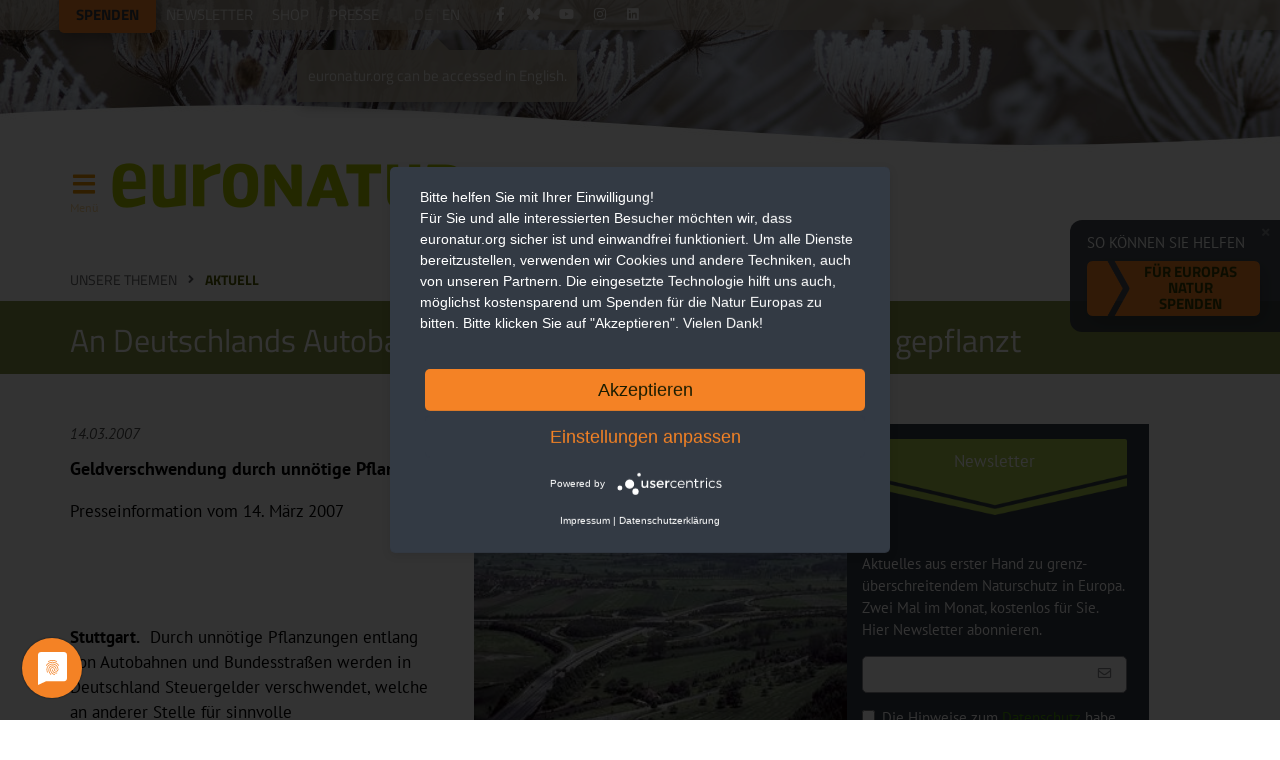

--- FILE ---
content_type: text/html; charset=utf-8
request_url: https://www.euronatur.org/unsere-themen/aktuell/an-deutschlands-autobahnen-und-bundesstrassen-wird-zuviel-gepflanzt
body_size: 11958
content:
<!DOCTYPE html>
<html xmlns="http://www.w3.org/1999/xhtml" lang="de">
<head>

<meta charset="utf-8">
<!-- 
	This website is powered by TYPO3 - inspiring people to share!
	TYPO3 is a free open source Content Management Framework initially created by Kasper Skaarhoj and licensed under GNU/GPL.
	TYPO3 is copyright 1998-2026 of Kasper Skaarhoj. Extensions are copyright of their respective owners.
	Information and contribution at https://typo3.org/
-->



<title>Geldverschwendung durch unnötige Pflanzungen - EuroNatur</title>
<meta http-equiv="x-ua-compatible" content="IE=edge">
<meta name="generator" content="TYPO3 CMS">
<meta name="description" content="An Deutschlands Autobahnen und Bundesstraßen wird zuviel gepflanzt - Warum es für den Umweltschutz besser wäre sparsamer zu pflanzen erfahren Sie hier.">
<meta name="viewport" content="width=device-width, initial-scale=1, minimum-scale=1">
<meta name="robots" content="index,follow">
<meta property="og:title" content="Geldverschwendung durch unnötige Pflanzungen">
<meta property="og:type" content="article">
<meta property="og:url" content="https://www.euronatur.org/unsere-themen/aktuell/an-deutschlands-autobahnen-und-bundesstrassen-wird-zuviel-gepflanzt">
<meta property="og:image" content="https://www.euronatur.org/fileadmin/images/Landschaften_und_Projektgebiete/82-24f-16_autobahnkreuz_435.jpg">
<meta property="og:image:width" content="435">
<meta property="og:image:height" content="290">
<meta property="og:image:alt" content="Autobahnkreuz von oben">
<meta property="og:image:secure_url" content="https://www.euronatur.org/fileadmin/images/Landschaften_und_Projektgebiete/82-24f-16_autobahnkreuz_435.jpg">
<meta property="og:description" content="An Deutschlands Autobahnen und Bundesstraßen wird zuviel gepflanzt - Warum es für den Umweltschutz besser wäre sparsamer zu pflanzen erfahren Sie hier.">
<meta property="og:site_name" content="EuroNatur">
<meta property="og:locale" content="de_DE">
<meta property="og:locale:alternate" content="en_GB">
<meta name="twitter:site" content="@EuroNaturORG">
<meta name="twitter:creator" content="@EuroNaturORG">
<meta name="twitter:title" content="Geldverschwendung durch unnötige Pflanzungen">
<meta name="twitter:description" content="An Deutschlands Autobahnen und Bundesstraßen wird zuviel gepflanzt - Warum es für den Umweltschutz besser wäre sparsamer zu pflanzen erfahren Sie hier.">
<meta name="twitter:image" content="https://www.euronatur.org/fileadmin/images/Landschaften_und_Projektgebiete/82-24f-16_autobahnkreuz_435.jpg">
<meta name="twitter:image:alt" content="Autobahnkreuz von oben">
<meta name="twitter:card" content="summary_large_image">
<meta name="language" content="de">
<meta name="designer" content="Ole Trenner &amp;lt;ole.trenner@3dbits.de&amp;gt;">
<meta name="publisher" content="EuroNatur">
<meta name="copyright" content="(c) 1999-2026, EuroNatur">


<link rel="stylesheet" href="/typo3temp/assets/compressed/merged-126409ee292e432daa36150f6ce3c3b7-0e6bcfb3f431c59a029b13a901f5cd07.css.gz?1765555203" media="all">






<link rel="shortcut icon" href="/favicon@2x.png?v=3" type="image/x-icon"><link rel="mask-icon" href="/safari-pinned-tab.svg" color="#5bbad5"><link rel="apple-touch-icon" sizes="180x180" href="/apple-touch-icon.png"><link rel="icon" type="image/png" sizes="16x16" href="/favicon-16x16.png"><link rel="icon" type="image/png" sizes="32x32" href="/favicon-32x32.png"><link rel="manifest" href="/site.webmanifest"><meta name="msapplication-TileColor" content="#da532c"><meta name="theme-color" content="#ffffff"><link href="https://energiewende.social/@euronatur" rel="me">
    <link rel="preconnect" href="https://app.usercentrics.eu">
    <link rel="preload" href="https://app.usercentrics.eu/latest/main.js" as="script">
    <link title="Alle Nachrichten" rel="alternate" type="application/rss+xml" href="https://www.euronatur.org/rss-feeds/alle-nachrichten/rss.xml">
    <link title="Pressemitteilungen" rel="alternate" type="application/rss+xml" href="https://www.euronatur.org/rss-feeds/pressemitteilungen/rss.xml">
    <link title="Bär, Wolf, Luchs" rel="alternate" type="application/rss+xml" href="https://www.euronatur.org/rss-feeds/baer-wolf-luchs/rss.xml">
    <link title="Bär" rel="alternate" type="application/rss+xml" href="https://www.euronatur.org/rss-feeds/baer/rss.xml">
    <link title="Wolf" rel="alternate" type="application/rss+xml" href="https://www.euronatur.org/rss-feeds/wolf/rss.xml">
    <link title="Luchs" rel="alternate" type="application/rss+xml" href="https://www.euronatur.org/rss-feeds/luchs/rss.xml">
    <link title="Storch" rel="alternate" type="application/rss+xml" href="https://www.euronatur.org/rss-feeds/storch/rss.xml">
    <link title="Flussschutz in Europa" rel="alternate" type="application/rss+xml" href="https://www.euronatur.org/rss-feeds/flussschutz-in-europa/rss.xml">
    <link title="Urwälder in Europa" rel="alternate" type="application/rss+xml" href="https://www.euronatur.org/rss-feeds/urwaelder-in-europa/rss.xml">
</head>
<body data-resources-public="/_assets/1725e29474044dd4259bc45d0dc1f2ea/">
<header>
    <div class='fixed'>
        <div class='container'>
            <nav class='top'>
                

    <ul class='auxnav'><li><a class="highlight" href="/spenden-und-helfen/fuer-europas-natur-spenden?donation_custom_field_7252=Header-Button">Spenden</a></li><li><a href="/ueber-euronatur/publikationen-und-veranstaltungen/newsletter">Newsletter</a></li><li><a href="/ueber-euronatur/organisation/euronatur-shop">Shop</a></li><li><a href="/ueber-euronatur/presse">Presse</a><ul><li><a href="/ueber-euronatur/presse/pressemitteilungen">Pressemitteilungen</a></li><li><a href="/ueber-euronatur/presse/presseabo">Presseabo</a></li><li><a href="/ueber-euronatur/presse/pressespiegel">Pressespiegel</a></li><li><a href="/ueber-euronatur/presse/freianzeigen">Freianzeigen</a></li><li><a href="/ueber-euronatur/presse/rss-feeds">RSS</a></li></ul></li></ul>


                

    <ul class="langswitch"><li class='announcement langnotification'><script type='text/json'>
                  {"labels": {"de": "euronatur.org ist auch auf Deutsch verfügbar.", "en": "euronatur.org can be accessed in English."}}
                </script></li><li class="active"><a href="/unsere-themen/aktuell/an-deutschlands-autobahnen-und-bundesstrassen-wird-zuviel-gepflanzt">DE</a></li><li><a href="/en/what-we-do/news">EN</a></li></ul>




                
<ul class='socialnav'>
    <li>
        <a class='fbook' href='https://www.facebook.com/euronatur' target="_blank"></a>
    </li>
    <li>
        <a class='blsky' href='https://bsky.app/profile/euronatur.bsky.social' target="_blank"></a>
    </li>
    <li>
        <a class='ytbe' href='https://www.youtube.com/user/EuroNatur' target="_blank"></a>
    </li>
    <li>
        <a class='instrm' href='https://www.instagram.com/euronatur/' target="_blank"></a>
    </li>
    <li>
        <a class="lnkdn" href="https://de.linkedin.com/company/euronatur" target="_blank"></a>
    </li>
</ul>

                
                    <form action='/suche' class='pagesearch active' method='GET'>
                        <input name="q" placeholder='Suchen ...' type='text'>
                    </form>
                
            </nav>
        </div>
    </div>
    <div class='scrolling'>
        <div class='container'>
            <div class='scrolltop'></div>
            <div class="logo">
                <a href="/">
                    <img alt="Logo EuroNatur Stiftung" width="360" height="100" class="small" src="/_assets/1725e29474044dd4259bc45d0dc1f2ea/Images/logo_small.png">
                    <img alt="Logo EuroNatur Stiftung" width="600" height="100" class="medium" src="/_assets/1725e29474044dd4259bc45d0dc1f2ea/Images/logo_medium.png">
                    <img alt="Logo EuroNatur Stiftung" width="970" height="100" class="large" src="/_assets/1725e29474044dd4259bc45d0dc1f2ea/Images/logo_large.png">
                </a>
            </div>
            <input class="mobilenavtoggle" type="checkbox" id="mobilenavtoggle">
            <label class="mobilenavtoggle" for="mobilenavtoggle">Menü</label>
            <nav class='main'>
                <label class="auxmobilenavtoggle" for="mobilenavtoggle"><span class="labeltext">Menü schließen </span><i class="euronaturfont-close dim"></i></label>
                
                    <form action='/suche' class='pagesearch active' method='GET'>
                        <input name="q" placeholder='Suchen ...' type='text'>
                    </form>
                
                

    <ul class="mainnav"><li><a href="/unsere-themen">Unsere Themen</a><ul><li><a href="/unsere-themen/urwaelder-in-europa"><div class="thumbnail" style="background-image: url(/fileadmin/_processed_/8/4/csm_Baum_mit_Wurzeln-Matthias_Schickhofer_fa37af5d7d.jpg)"></div><div class="label">
                                            Urwälder in Europa
                                            
                                                <div class="toggle"></div></div></a><ul><li><a href="/unsere-themen/urwaelder-in-europa/waelder-aktuell">Wälder aktuell</a></li><li><a href="/unsere-themen/urwaelder-in-europa/unsere-urwaldprojekte">Unsere Urwaldprojekte</a></li><li><a href="/unsere-themen/urwaelder-in-europa/fuer-urwaelder-in-europa-spenden">Für Urwälder in Europa spenden</a></li></ul></li><li><a href="/unsere-themen/flussschutz-in-europa"><div class="thumbnail" style="background-image: url(/fileadmin/_processed_/c/c/csm_Fluss_Valbona_Albanien-Goran_Safarekjpg_f692aadf8a.jpg)"></div><div class="label">
                                            Flussschutz in Europa
                                            
                                                <div class="toggle"></div></div></a><ul><li><a href="/unsere-themen/flussschutz-in-europa/fluesse-aktuell">Flüsse aktuell</a></li><li><a href="/unsere-themen/flussschutz-in-europa/unsere-flussprojekte">Unsere Flussprojekte</a></li><li><a href="/unsere-themen/flussschutz-in-europa/fuer-fluesse-in-europa-spenden">Für Flüsse in Europa spenden</a></li></ul></li><li><a href="/unsere-themen/vogelschutz-in-europa"><div class="thumbnail" style="background-image: url(/fileadmin/_processed_/1/8/csm_Storch_fliegend-Martin_Schneider-Jacoby_7a2e4a62cc.jpg)"></div><div class="label">
                                            Vogelschutz in Europa
                                            
                                                <div class="toggle"></div></div></a><ul><li><a href="/unsere-themen/vogelschutz-in-europa/vogelschutz-aktuell">Vogelschutz aktuell</a></li><li><a href="/unsere-themen/vogelschutz-in-europa/unsere-zugvogelprojekte">Unsere Zugvogelprojekte</a></li><li><a href="/unsere-themen/vogelschutz-in-europa/steckbrief-weissstorch-ciconia-ciconia">Steckbrief Weißstorch (Ciconia ciconia)</a></li><li><a href="/unsere-themen/vogelschutz-in-europa/zugvogel-patenschaft">Zugvogel-Patenschaft</a></li><li><a href="/unsere-themen/vogelschutz-in-europa/fuer-zugvoegel-in-europa-spenden">Für Zugvögel in Europa spenden</a></li></ul></li><li><a href="/unsere-themen/baer-wolf-luchs"><div class="thumbnail" style="background-image: url(/fileadmin/_processed_/8/2/csm_Baer_Wolf_Luchs-Menuebild-Willinger-Wermter-Flachsjpg_7d1f12bf21.jpg)"></div><div class="label">
                                            Bär, Wolf, Luchs
                                            
                                                <div class="toggle"></div></div></a><ul><li><a href="/unsere-themen/baer-wolf-luchs/aktuell">Bär, Wolf, Luchs aktuell</a></li><li><a href="/unsere-themen/baer-wolf-luchs/baeren-in-europa">Bären in Europa</a></li><li><a href="/unsere-themen/baer-wolf-luchs/woelfe-in-europa">Wölfe in Europa</a></li><li><a href="/unsere-themen/baer-wolf-luchs/luchse-in-europa">Luchse in Europa</a></li></ul></li><li><a href="/unsere-themen/gruenes-band-europa"><div class="thumbnail" style="background-image: url(/fileadmin/_processed_/9/8/csm_Shar_Planina_Bogovinsko_Gletschersee_Gruenes_Band_Balkan-Ljubomir_Stefanov-MES_d791d80206.jpg)"></div><div class="label">
                                            Grünes Band Europa
                                            
                                                <div class="toggle"></div></div></a><ul><li><a href="/unsere-themen/gruenes-band-europa/unsere-projekte-am-gruenen-band-europa">Unsere Projekte am „Grünen Band Europa“</a></li><li><a href="/unsere-themen/gruenes-band-europa/fuer-das-gruene-band-europa-spenden">Für das Grüne Band Europa spenden</a></li></ul></li><li><a href="/unsere-themen/naturschutzpolitik-in-europa"><div class="thumbnail" style="background-image: url(/fileadmin/_processed_/3/3/csm_Expertendiskussion_Europa_Parlament-Matthias_Schickhofer_e640549a1d.jpg)"></div><div class="label">
                                            Naturschutzpolitik in Europa
                                            
                                        </div></a></li><li><a href="/ueber-euronatur/publikationen-und-veranstaltungen/fotowettbewerb"><div class="thumbnail" style="background-image: url(/fileadmin/_processed_/a/0/csm_08_AstridHauzenberger_DerLaeufer_Gutenswil_77730084a1.jpg)"></div><div class="label">
                                            Fotowettbewerb
                                            
                                                <div class="toggle"></div></div></a><ul><li><a href="/ueber-euronatur/publikationen-und-veranstaltungen/fotowettbewerb/gewinner-2025">Gewinner 2025</a></li><li><a href="/ueber-euronatur/publikationen-und-veranstaltungen/fotowettbewerb/ausschreibung-2026">Ausschreibung 2026</a></li><li><a href="/ueber-euronatur/publikationen-und-veranstaltungen/fotowettbewerb/gewinner-2024">Gewinner 2024</a></li><li><a href="/ueber-euronatur/publikationen-und-veranstaltungen/fotowettbewerb/gewinner-2023">Gewinner 2023</a></li><li><a href="/ueber-euronatur/publikationen-und-veranstaltungen/fotowettbewerb/gewinner-2022">Gewinner 2022</a></li><li><a href="/ueber-euronatur/publikationen-und-veranstaltungen/fotowettbewerb-1">Gewinner 2021</a></li><li><a href="/ueber-euronatur/publikationen-und-veranstaltungen/fotowettbewerb/gewinner-2020">Gewinner 2020</a></li><li><a href="/ueber-euronatur/publikationen-und-veranstaltungen/fotowettbewerb/gewinner-2019">Gewinner 2019</a></li><li><a href="/ueber-euronatur/publikationen-und-veranstaltungen/fotowettbewerb/gewinner-2018">Gewinner 2018</a></li><li><a href="/ueber-euronatur/publikationen-und-veranstaltungen/fotowettbewerb/gewinner-2017">Gewinner 2017</a></li><li><a href="/ueber-euronatur/publikationen-und-veranstaltungen/fotowettbewerb/gewinner-2016">Gewinner 2016</a></li></ul></li><li><a href="/unsere-themen/weitere-themen"><div class="thumbnail" style="background-image: url(/fileadmin/_processed_/a/5/csm_Karstlandschaft-Livanjsko-Polje-Martin-Schneider-Jacoby_ac671ba17c.jpg)"></div><div class="label">
                                            Weitere Themen
                                            
                                        </div></a></li><li><a href="/unsere-themen/download-bereich"><div class="thumbnail" style="background-image: url(/fileadmin/_processed_/c/1/csm_biodiversity-report_7fed580a87.jpg)"></div><div class="label">
                                            Download-Bereich
                                            
                                        </div></a></li><li><a href="/unsere-themen/unsere-erfolge"><div class="thumbnail" style="background-image: url(/fileadmin/_processed_/e/4/csm_Unsere_Erfolge_Vjosa-NP-Verkuendung_78f6c1d1b4.jpg)"></div><div class="label">
                                            Unsere Erfolge
                                            
                                        </div></a></li><li><a href="/unsere-themen/mentoring-programm"><div class="thumbnail" style="background-image: url(/fileadmin/_processed_/9/0/csm_2022-12-Mava-Academy-London-Grand-Nord-films-Thibaut-Branquart_9d400e28e5.jpg)"></div><div class="label">
                                            Mentoring-Programm
                                            
                                        </div></a></li><li><a href="/unsere-themen/aktuell"><div class="thumbnail" style="background-image: url(/fileadmin/_processed_/2/7/csm_Waldlaubsaenger-Walter_Venne_e4cbcb1675.jpg)"></div><div class="label">
                                            Aktuell
                                            
                                        </div></a></li></ul></li><li><a href="/spenden-und-helfen">Spenden und Helfen</a><ul><li><a href="/spenden-und-helfen/fuer-europas-natur-spenden"><div class="thumbnail" style="background-image: url(/fileadmin/_processed_/a/2/csm_Valbona_Kiesbett-Goran_Safarek_11cec04d88.jpg)"></div><div class="label">
                                            Für Europas Natur spenden
                                            
                                                <div class="toggle"></div></div></a><ul><li><a href="/spenden-und-helfen/fuer-europas-natur-spenden/firmenspende-fuer-natur-in-europa">Firmenspende für Natur in Europa</a></li></ul></li><li><a href="/spenden-und-helfen/foerdermitglied-werden"><div class="thumbnail" style="background-image: url(/fileadmin/_processed_/4/b/csm_Mit_Fernglas.-Ilka_Beermannjpg_51b6a114f1.jpg)"></div><div class="label">
                                            Fördermitglied werden
                                            
                                        </div></a></li><li><a href="/besondere-formen-des-gebens/wildtier-patenschaften"><div class="thumbnail" style="background-image: url(/fileadmin/_processed_/3/7/csm_Baer_im_Wasser-Joachim_Flachs_c5ba675162.jpg)"></div><div class="label">
                                            Wildtier-Patenschaften
                                            
                                        </div></a></li><li><a href="/spenden-und-helfen/geschenkspenden"><div class="thumbnail" style="background-image: url(/fileadmin/images/Pflanzen/Salbei-und-Kartaeusernelken-Gunther-Willinger.jpg)"></div><div class="label">
                                            Geschenkspenden
                                            
                                                <div class="toggle"></div></div></a><ul><li><a href="/spenden-und-helfen/geschenkspenden/geschenkgutschein">Geschenkgutschein</a></li></ul></li><li><a href="/spenden-und-helfen/haeufige-fragen-zur-spende"><div class="thumbnail" style="background-image: url(/fileadmin/images/Arten/Insekten_und_Spinnen/Bremse-auf-Bluete-Gunther-Willinger.jpg)"></div><div class="label">
                                            Häufige Fragen zur Spende
                                            
                                                <div class="toggle"></div></div></a><ul><li><a href="/spenden-und-helfen/haeufige-fragen-zur-spende/darum-unterstuetze-ich-euronatur">Darum unterstütze ich EuroNatur</a></li></ul></li><li><a href="/spenden-und-helfen/besondere-formen-des-spendens/unternehmensspenden"><div class="thumbnail" style="background-image: url(/fileadmin/_processed_/c/b/csm_02_Giuseppe_Bonali_final_01e8c0af3d.jpg)"></div><div class="label">
                                            Unternehmensspenden
                                            
                                        </div></a></li><li><a href="/spenden-und-helfen/eigene-spendenaktion-fuer-europas-natur"><div class="thumbnail" style="background-image: url(/fileadmin/_processed_/8/1/csm_nk0505euronatur02_neu_ffa06111bc.jpg)"></div><div class="label">
                                            Eigene Spendenaktion für Europas Natur
                                            
                                        </div></a></li><li><a href="/spenden-und-helfen/besondere-formen-des-spendens/anlassspenden"><div class="thumbnail" style="background-image: url(/fileadmin/_processed_/a/0/csm_03_LutzKlapp_Paso_doble_Stare_701deed5ba.jpg)"></div><div class="label">
                                            Anlassspenden
                                            
                                        </div></a></li><li><a href="/spenden-und-helfen/besondere-formen-des-spendens/trauerspenden"><div class="thumbnail" style="background-image: url(/fileadmin/_processed_/9/7/csm_nk0505euronatur10.jpg_1_7c395fcfb7.jpeg)"></div><div class="label">
                                            Trauerspenden
                                            
                                        </div></a></li><li><a href="/testamentsspenden"><div class="thumbnail" style="background-image: url(/fileadmin/_processed_/1/e/csm_02_Fabio_Sartori_runway_for_ants_a6b02c44bd.jpg)"></div><div class="label">
                                            Testamentsspende
                                            
                                                <div class="toggle"></div></div></a><ul><li><a href="/testamentsspenden/ines-fantinato-zum-thema-testamentsspende">Ines Fantinato zum Thema Testamentsspende</a></li><li><a href="/testamentsspenden/wie-schreibe-ich-ein-testament">Wie schreibe ich ein Testament?</a></li></ul></li><li><a href="/spenden-und-helfen/besondere-formen-des-spendens/stiften-fuer-die-natur"><div class="thumbnail" style="background-image: url(/fileadmin/_processed_/a/9/csm_06_OliverRichter_Moorfroschbad_5_c1e51d5507.jpg)"></div><div class="label">
                                            Stiften für die Natur
                                            
                                        </div></a></li><li><a href="/spenden-und-helfen/aktiv-werden"><div class="thumbnail" style="background-image: url(/fileadmin/_processed_/9/6/csm_02_Julian-Rad_Ziesel_2adee44eb5.jpg)"></div><div class="label">
                                            Aktiv werden
                                            
                                                <div class="toggle"></div></div></a><ul><li><a href="/spenden-und-helfen/aktiv-werden/ehrenamtliche-mitarbeit-praktika">Ehrenamtliche Mitarbeit - Praktika</a></li><li><a href="/spenden-und-helfen/aktiv-werden/botschafter">Botschafter</a></li></ul></li></ul></li><li><a href="/ueber-euronatur">Über EuroNatur</a><ul><li><a href="/ueber-euronatur/organisation"><div class="thumbnail" style="background-image: url(/fileadmin/images/Personen/Mitarbeiter/Gruppenbilder/EuroNatur-Team-mit-Europa-Flagge-EuroNatur.jpg)"></div><div class="label">
                                            Organisation
                                            
                                                <div class="toggle"></div></div></a><ul><li><a href="/ueber-euronatur/organisation/mission-und-arbeitsweise">Mission und Arbeitsweise</a></li><li><a href="/ueber-euronatur/organisation/satzung">Satzung</a></li><li><a href="/ueber-euronatur/organisation/praesidium">Präsidium</a></li><li><a href="/ueber-euronatur/organisation/kuratorium">Kuratorium</a></li><li><a href="/ueber-euronatur/organisation/team">Team</a></li><li><a href="/ueber-euronatur/organisation/stellenangebote">Stellenangebote</a></li></ul></li><li><a href="/ueber-euronatur/informationen-und-kontakt"><div class="thumbnail" style="background-image: url(/fileadmin/_processed_/7/0/csm_Naturschutztage2018_236215c743.jpg)"></div><div class="label">
                                            Informationen und Kontakt
                                            
                                                <div class="toggle"></div></div></a><ul><li><a href="/ueber-euronatur/publikationen-und-veranstaltungen">Publikationen und Veranstaltungen</a></li><li><a href="/ueber-euronatur/informationen-und-kontakt/rechtliche-information">Rechtliche Information</a></li><li><a href="/ueber-euronatur/informationen-und-kontakt/mediadaten">Mediadaten</a></li></ul></li><li><a href="/ueber-euronatur/transparenz"><div class="thumbnail" style="background-image: url(/fileadmin/_processed_/0/2/csm_Mondqualle_edskoch_1920px_98d56e3726.jpg)"></div><div class="label">
                                            Transparenz bei EuroNatur
                                            
                                                <div class="toggle"></div></div></a><ul><li><a href="/ueber-euronatur/transparenz/finanzierungsprinzipien-und-mittelverwendung">Finanzierungsprinzipien und Mittelverwendung</a></li><li><a href="/ueber-euronatur/transparenz/umgang-mit-moeglichen-risiken">Umgang mit möglichen Risiken</a></li></ul></li><li><a href="/ueber-euronatur/presse"><div class="thumbnail" style="background-image: url(/fileadmin/_processed_/9/6/csm_Protestaktion_Brasov_Pressestatement_Gabriel_Paun_Agent_Green__c__Andrei_Ciurcanu._1cc4bcc2b9.jpg)"></div><div class="label">
                                            Presse
                                            
                                                <div class="toggle"></div></div></a><ul><li><a href="/ueber-euronatur/presse/pressemitteilungen">Pressemitteilungen</a></li><li><a href="/ueber-euronatur/presse/euronatur-preis-2025">EuroNatur-Preis 2025</a></li><li><a href="/ueber-euronatur/presse/presseabo">Presseabo</a></li><li><a href="/ueber-euronatur/presse/pressespiegel">Pressespiegel</a></li><li><a href="/ueber-euronatur/presse/freianzeigen">Freianzeigen für Europas Natur</a></li><li><a href="/ueber-euronatur/presse/rss-feeds">RSS-Feeds</a></li></ul></li></ul></li><li><a href="/journal">Journal</a><ul><li><a href="/journal/berge-fluesse-waelder"><div class="thumbnail" style="background-image: url(/fileadmin/_processed_/e/3/csm_Romania_Schickhofer_EN-intern_Medien-einmalig_20160516_026_9ead188af4.jpg)"></div><div class="label">
                                            Berge, Flüsse, Wälder
                                            
                                        </div></a></li><li><a href="/journal/europas-tierwelt"><div class="thumbnail" style="background-image: url(/fileadmin/_processed_/3/4/csm_Flamingos_klein_4da93dc0a5.jpg)"></div><div class="label">
                                            Europas Tierwelt
                                            
                                        </div></a></li><li><a href="/journal/menschen-im-einsatz-fuer-europas-naturerbe"><div class="thumbnail" style="background-image: url(/fileadmin/images/Personen/Forschende/Summer-School-MNE_Aug-2021.jpg)"></div><div class="label">
                                            Menschen im Einsatz für Europas Naturerbe
                                            
                                        </div></a></li><li><a href="/journal/erfolge-jubilaeen-jahresrueckblick"><div class="thumbnail" style="background-image: url(/fileadmin/_processed_/e/d/csm_IMG_20170527_085763_47cdddd1b6.jpg)"></div><div class="label">
                                            Erfolge, Jubiläen, Jahresrückblick
                                            
                                        </div></a></li><li><a href="/journal/fotos-und-ihre-geschichten"><div class="thumbnail" style="background-image: url(/fileadmin/_processed_/d/a/csm_11_Susanne-Wunn_DSC_2567Ausschnitt_a715e924c9.jpg)"></div><div class="label">
                                            Fotos und ihre Geschichten
                                            
                                        </div></a></li><li><a href="/journal/reisetipps-und-erfahrungsberichte"><div class="thumbnail" style="background-image: url(/fileadmin/_processed_/c/0/csm_DSC05715_d99f7318e7.jpg)"></div><div class="label">
                                            Reisetipps und Erfahrungsberichte
                                            
                                        </div></a></li></ul></li></ul>



            </nav>
        </div>
    </div>
    

    <div class='stickyoverlays hideonopennav '>
        <div class='container'>
            <div class='overlaycontainer desktoponly hidden'>
                <div class='closeoverlay'></div>
                
                    <p>So können Sie helfen</p>
                
                
                        
    
        
                <a href="/spenden-und-helfen/fuer-europas-natur-spenden?donation_custom_field_7252=Sticky-Teaser&amp;cHash=750b1d0c77b72cebc92d596a4267c74c" class="action block highlight orange">Für Europas Natur spenden</a>
            
    

                    
            </div>
            <div class='overlaycontainer hidedesktop hidden'>
                <div class='closeoverlay'></div>
                <p class='center'>
                  <span style='display: inline-block;'>
                      
                              
    
        
                <a href="/spenden-und-helfen/fuer-europas-natur-spenden?donation_custom_field_7252=Sticky-Teaser&amp;cHash=750b1d0c77b72cebc92d596a4267c74c" class="action block highlight orange narrow">So können Sie helfen: Für Europas Natur spenden</a>
            
    

                          
                  </span>
                </p>
            </div>
        </div>
    </div>



</header>
<main>

    

<section>
    <div class='container'>
        <ul class='breadcrumbs'><li><a href="/unsere-themen">Unsere Themen</a></li><li><a href="/unsere-themen/aktuell">Aktuell</a></li></ul>
    </div>
</section>


    

        <section class='title bg olive continue_previous'>
            <div class='container'>
                <h1>
                    An Deutschlands Autobahnen und Bundesstraßen wird zuviel gepflanzt
                </h1>
            </div>
        </section>
    



    



    
    <section>
        <div class='container columns'>
            <article>
                <!--TYPO3SEARCH_begin-->
                
    

    
    
	<div class="article" itemscope="itemscope" itemtype="http://schema.org/Article">
		
	
		
		<div class='meta'>
			<span class='date'>
				<time datetime="2007-03-14">
					14.03.2007
				</time>
			</span>
		</div>
		
		
			
				<p class="lead">Geldverschwendung durch unnötige Pflanzungen</p>
			
		
	<div class='textcontent'>
		
			

	
		
			
<figure class='float right'>
	
			<img
				src='/fileadmin/images/Landschaften_und_Projektgebiete/82-24f-16_autobahnkreuz_435.jpg'
				title='Autobahnkreuz, (c) Schwaderer, G.'
				alt='Autobahnkreuz von oben'
				srcset='/fileadmin/_processed_/2/7/csm_82-24f-16_autobahnkreuz_435_a26df32c56.jpg 300w'
            sizes='(max-width: 710px) 100vw, (max-width: 990px) 50vw, 30vw'

				loading='lazy'>
		
	
			<figcaption><p>Autobahnkreuz, (c) Schwaderer, G.</p> <span class="credit">© Gabriel Schwaderer</span></figcaption>
		
</figure>



		
		
		
	


		
		<p>Presseinformation vom 14. März 2007</p>
<p>&nbsp;</p>
<p>&nbsp;</p>
<p><strong>Stuttgart.</strong>&nbsp; Durch unnötige Pflanzungen entlang von Autobahnen und Bundesstraßen werden in Deutschland Steuergelder verschwendet, welche an anderer Stelle für sinnvolle Naturschutzmaßnahmen fehlen; dies kritisierte jetzt die internationale Umweltstiftung EuroNatur. Beim Bau und Ausbau von Fernstraßen würden vielfach sinnlos und in viel zu geringem Abstand Büsche und Bäume gepflanzt, welche schon nach wenigen Jahren mit großem Aufwand wieder durchforstet und zum größten Teil abgesägt werden, betont man bei EuroNatur. "In vielen Fällen wäre es vollkommen ausreichend, einige Initialpflanzungen vorzunehmen und es die Natur selbst machen zu lassen, anstatt für Pflanzung und aufwendige Pflege Steuergelder zu verschwenden", so Stiftungs-Präsident Claus-Peter Hutter.</p>
<p>Den Verkehrsteilnehmern werde Natur- und Land­schaftsschutz vorgegaukelt, wo er in diesem Ausmaß überhaupt nicht notwendig sei. So entsteht der Eindruck, dass die aufwendigen Pflanz- und Rodungs­arbeiten auf Forderungen des Umweltschutzes zurück­gehen, was in den meisten Fällen nicht zutreffend sei. Als Ursache für den übertriebenen Pflanz- und Pflegeaufwand sieht die Stiftung EuroNatur die gesetzliche Kostenregelung, nach der sich die Honorare der Planer nach der verbauten Summe berechnen. Es gehöre nicht viel Phantasie dazu, sich auszumalen, dass niemand ein Interesse daran habe, nur die ökologisch wirklich notwendigen Maßnahmen durchzuführen.</p>
<p>Die Gelder wären besser investiert, wenn man an geeigneter Stelle neue Lebensräume wie Feuchtge­biete, Hecken und Gehölze schaffe. Dies würde der Natur mehr helfen und auch bei der Landschaftspla­nung und beim Landschaftsbau Arbeitsplätze auf sinnvolle Art fördern, betont man bei EuroNatur. Die Stiftung fordert einen sinnvolleren Einsatz der für Pflanzungen und deren Pflege ausgegebenen Gelder und fordert im Sinne "echter Nachhaltigkeit" mehr ökologische Effizienz unter Einbeziehung wirtschaftlicher Aspekte.</p>
<p>&nbsp;</p>
<p>Rückfragen:</p>
<p>Stiftung Europäische Naturerbe (EuroNatur)</p>
<p>Geschäftsstelle Ludwigsburg</p>
<p>Bahnhofstraße 35; 71638 Ludwigsburg</p>
<p>Tel. 07141 / 920321; Fax&nbsp; 07141 / 901183</p>
<p>E-Mail: <a href="#" data-mailto-token="nbjmup+mvexjhtcvshAfvspobuvs/psh" data-mailto-vector="1">ludwigsburg(at)euronatur.org</a></p>
<p>Internet: www.euronatur.org</p>
	</div>
	

	



	</div>





                <!--TYPO3SEARCH_end-->
                
                        
                            <div class="h3heading noprint">Mitmachen und dabei sein - werden Sie aktiv</div>
                        
                        <div class='textcontent inverted cta'>
                            <div class='columns'>
                                <div class='column desktop c6'>
                                    <div id="c2189" class='section  '>
    
        <div class='teasertitle_cta green'>Spende</div>
    
    <form action='/spenden-und-helfen/fuer-europas-natur-spenden?donation_custom_field_7252=FRB-Teaser' method='POST'>
        <p>
            <select class='dropdown block' name='amount' data-placeholder='' data-unit='Euro'>
                <option value='15'>15 Euro</option>
                <option value='25'>25 Euro</option>
                <option value='50'>50 Euro</option>
                <option value='75'>75 Euro</option>
                <option value='100'>100 Euro</option>
                <option value='150' selected="selected">150 Euro</option>
                <option value='200'>200 Euro</option>
                <option value='300'>300 Euro</option>
                <option value='500'>500 Euro</option>
                <option value='1000'>1000 Euro</option>
            </select>
        </p>
        
            <p>Zukunft braucht Natur. Wir setzen uns für sie ein. Bitte nutzen Sie Ihre Möglichkeiten, um zu helfen. Ihre Spende ist ein wirkungsvoller Beitrag für eine lebenswerte Umwelt.</p>
        
        <p>
            <button class='block action highlight orange' type='submit'>
                <span class='pulsate orange'></span>
                
                        Für Europas Natur spenden
                    
            </button>
        </p>
    </form>
    </div>
                                </div>
                                <div class='column desktop c6'>
                                    

    <div id="c2191" class='section  '>
    
        <div class='teasertitle_cta olive'>Fördermitgliedschaft</div>
    
    <form action='/spenden-und-helfen/foerdermitglied-werden?donation_custom_field_7252=FRB-Teaser' method='post'>
        <p>
            <select class='dropdown block' name='amount' data-placeholder='' data-unit='Euro'>
                <option value='10'>10 Euro</option>
                <option value='20' selected="selected">20 Euro</option>
                <option value='30'>30 Euro</option>
                <option value='50'>50 Euro</option>
                <option value='100'>100 Euro</option>
                <option value='300'>300 Euro</option>
                <option value='500'>500 Euro</option>
            </select>
        </p>
        
            <p>EuroNatur setzt auf langfristig angelegte Naturschutzprojekte statt Schnellschüsse. Mit Ihren regelmäßigen Spendenbeiträgen geben Sie uns die dafür nötige Planungssicherheit. </p>
        
        <p>
            <button class='block action highlight lightorange' type='submit'>
                
                        Jetzt Fördermitglied werden
                    
            </button>
        </p>
    </form>
    </div>


                                </div>
                            </div>
                        </div>
                    
            </article>
            <aside>
                
                    




                
                
	
    <div id="c2240" >
        
	
    <div id="c2220" >
        
<div id="c2204" class='section textcontent bg gray  '>

    <div class='teasertitle_cta orange'>Newsletter</div>

<form class='validate' action="https://eu2.cleverreach.com/f/93646-105756/wcs/" method="post" target="_blank">
    
        <p>Aktuelles aus erster Hand zu grenz-überschreitendem Naturschutz in Europa. Zwei Mal im Monat, kostenlos für Sie. Hier Newsletter abonnieren.</p>
    
    <fieldset>
        <div class='inputwrapper email'>
            <input class='block text' name='email' placeholder='' required="required" type='email'>
        </div>
    </fieldset>
    <fieldset>
        <label class='checkbox'>
            <input data-validate='checked' name='1153550[]' type='checkbox'>
            Die Hinweise zum <a href="/ueber-euronatur/informationen-und-kontakt/rechtliche-information/datenschutz">Datenschutz</a> habe ich verstanden.&nbsp;
        </label>
    </fieldset>
    <p>
        <button class='block action highlight lighterorange' type='submit' data-enable='valid'>
            
                    Jetzt anmelden
                
        </button>
    </p>
</form>
</div>


<div id="c2206" class='section  '>
    
        <div class="h4heading">Magazin</div>
    
    
    
        <a href="/ueber-euronatur/publikationen-und-veranstaltungen/euronatur-magazin">
            <img class='block'
        alt='Titelseite des EuroNatur Magazin 2025/03'
        title='Magazin 25/03'
        src='/fileadmin/_processed_/8/1/csm_magazin-25-03_0fbad1ba56.jpg'
        srcset='/fileadmin/_processed_/8/1/csm_magazin-25-03_45a81624b7.jpg 300w, /fileadmin/_processed_/8/1/csm_magazin-25-03_0fbad1ba56.jpg 500w'
            sizes='(max-width: 710px) 100vw, (max-width: 990px) 50vw, 300px'
 loading='lazy'>
        </a>
    
    
        <p>
            Faszinierende Reportagen, persönliche Eindrücke und berührende Fotos - ansprechend für Sie aufbereitet.
        </p>
    
    
            
                    <p>
                        
                                
                                        <span class="textcontent">
                                            <a href="/ueber-euronatur/publikationen-und-veranstaltungen/euronatur-magazin">Jetzt online schmökern</a>
                                        </span>
                                    
                            
                    </p>
                
        
    
</div>





<div id="c2214" class='section bg gray  '>
    
        <div class="h4heading">Spenden schenken oder wünschen</div>
    
    
    
    
        <p>
            Unsere Spenden und Patenschaften eignen sich hervorragend als Geschenk für Naturliebhaber.
        </p>
    
    
            
                    <p>
                        
                                
                                        <a href="/spenden-und-helfen/geschenkspenden" class="action inverted block">So schnell geht es!</a>
                                    
                            
                    </p>
                
        
    
        
                
            
    
</div>





    </div>


    </div>


                
                <div class='section'>
                    <img alt='Logo: Menschen und Natur verbinden' class='block' src='/_assets/1725e29474044dd4259bc45d0dc1f2ea/Images/stars_de.png' loading='lazy'>
                </div>
            </aside>
        </div>
        
    

    
    
	
	
            
                <section id="c1430" class="noprint ">
                    
                        <div class='container noprint'>
                            <div class="h3heading">Aktuelles</div>
                        </div>
                    
                    <nav class="teasergrid limitnum" aria-label="Teaser &lt;Aussagekräftiges Label&gt;">
                        <ul>
                            
                                
                                    
<!--
	=====================
		Partials/News/List/ItemNewsSlider.html
-->

    <li class="teaser">
        <a title="Europas letzte Wildflüsse in Gefahr: Fast 2.500 Kilometer an unberührten Balkanflüssen seit 2012 zerstört" href="/unsere-themen/aktuell/europas-letzte-wildfluesse-in-gefahr-fast-2500-kilometer-an-unberuehrten-balkanfluessen-seit-2012-zerstoert">
            <span class="image">
                
                    <img class='block objectfit'
        alt='Karte des hydromorphologischen Zustands von 83.824 km Flüssen in elf Balkanländern.'
        title='Karte des hydromorphologischen Zustands von 83.824 km Flüssen in elf Balkanländern. Blau/Grün: naturnahe oder leicht veränderte Flüsse; Gelb bis Rot: mäßig bis stark verändert, Rot: Stauungen. © Ulrich Schwarz | Fluvius'
        src='/fileadmin/_processed_/b/1/csm_Map-Hymo-Balkan-2025-_c_-Ulrich-Schwarz_Fluvius_c87ef31473.jpg'
        srcset='/fileadmin/_processed_/b/1/csm_Map-Hymo-Balkan-2025-_c_-Ulrich-Schwarz_Fluvius_7745f0884c.jpg 300w, /fileadmin/_processed_/b/1/csm_Map-Hymo-Balkan-2025-_c_-Ulrich-Schwarz_Fluvius_c87ef31473.jpg 500w, /fileadmin/_processed_/b/1/csm_Map-Hymo-Balkan-2025-_c_-Ulrich-Schwarz_Fluvius_6d8439c2ae.jpg 800w, /fileadmin/_processed_/b/1/csm_Map-Hymo-Balkan-2025-_c_-Ulrich-Schwarz_Fluvius_41a8bba22f.jpg 1000w, /fileadmin/_processed_/b/1/csm_Map-Hymo-Balkan-2025-_c_-Ulrich-Schwarz_Fluvius_811b8256e5.jpg 1400w'
            sizes='(max-width: 600px) 100vw, (max-width: 990px) 50vw, (max-width: 1200px) 33vw, 380px'
 loading='lazy'>
                
            </span>
            <span class="teasertitle">
                Europas letzte Wildflüsse in Gefahr
            </span>
            
        </a>
    </li>



                                
                            
                                
                                    
<!--
	=====================
		Partials/News/List/ItemNewsSlider.html
-->

    <li class="teaser">
        <a title="Zählen für den Naturschutz – 60. Internationale Wasservogelzählung" href="/unsere-themen/aktuell/zaehlen-fuer-den-naturschutz-60-internationale-wasservogelzaehlung">
            <span class="image">
                
                    <img class='block objectfit'
        alt='Ornithologen zählen Vögel mit Spektiv'
        title='Vögel zählen macht Spaß, allzumal in Gesellschaft und wenn es für einen guten Zweck ist. Hier Freiwillige von EuroNatur bei der Wasservogelzählung am Bodensee am 12. Januar 2025. © Cornelia Mähr'
        src='/fileadmin/_processed_/9/e/csm_WVZ_2025_c19c030465.jpg'
        srcset='/fileadmin/_processed_/9/e/csm_WVZ_2025_969b76cd27.jpg 300w, /fileadmin/_processed_/9/e/csm_WVZ_2025_c19c030465.jpg 500w, /fileadmin/_processed_/9/e/csm_WVZ_2025_4506203419.jpg 800w, /fileadmin/_processed_/9/e/csm_WVZ_2025_3408cbe855.jpg 1000w'
            sizes='(max-width: 600px) 100vw, (max-width: 990px) 50vw, (max-width: 1200px) 33vw, 380px'
 loading='lazy'>
                
            </span>
            <span class="teasertitle">
                60. Internationale Wasservogelzählung
            </span>
            
        </a>
    </li>



                                
                            
                                
                                    
<!--
	=====================
		Partials/News/List/ItemNewsSlider.html
-->

    <li class="teaser">
        <a title="Vlora-Flughafen in Albanien erneut auf Tagung der Berner Konvention kritisiert" href="/unsere-themen/aktuell/vlora-flughafen-in-albanien-erneut-auf-tagung-der-berner-konvention-kritisiert">
            <span class="image">
                
                    <img class='block objectfit'
        alt='Vlora-Flughafen nach schweren Regenfällen'
        title='Der Internationale Vlora-Flughafen steht nach schweren Regenfällen in den vergangenen Wochen unter Wasser. Trotz internationaler Kritik schreiten die Bauarbeiten mitten im Feuchtgebiet weiter voran. © Arsen Rroshi'
        src='/fileadmin/_processed_/5/6/csm_VAI_ueberflutet__c__Arsen_Rroshi_f762cafa7e.jpg'
        srcset='/fileadmin/_processed_/5/6/csm_VAI_ueberflutet__c__Arsen_Rroshi_24e525ebf6.jpg 300w, /fileadmin/_processed_/5/6/csm_VAI_ueberflutet__c__Arsen_Rroshi_f762cafa7e.jpg 500w, /fileadmin/_processed_/5/6/csm_VAI_ueberflutet__c__Arsen_Rroshi_94f7ccdd33.jpg 800w, /fileadmin/_processed_/5/6/csm_VAI_ueberflutet__c__Arsen_Rroshi_7834243b70.jpg 1000w'
            sizes='(max-width: 600px) 100vw, (max-width: 990px) 50vw, (max-width: 1200px) 33vw, 380px'
 loading='lazy'>
                
            </span>
            <span class="teasertitle">
                Berner Konvention: Kritik am Vlora-Flughafen
            </span>
            
        </a>
    </li>



                                
                            
                        </ul>
                        <div class="textright"><a href="/unsere-themen/aktuell" class="morenews">Alle Meldungen anzeigen</a></div>
                    </nav>
                </section>
			
		






    </section>
    <div class="container">
        
    <div class='share'>
        <div class='shariff'
             data-lang="de"
             data-mail-subject='Aktuell - EuroNatur'
             data-mail-url='mailto:'
             data-services='["facebook", "whatsapp", "linkedin", "mail"]'
             data-theme='white'
        ></div>
    </div>

    </div>


</main>
<footer>
    <div class='container'>
        <div class='columns'>
            <div class='column'>
                <div class='logo'>
                    <a href='/'>
                        <img alt='Logo EuroNatur Stiftung' class='block' src='/_assets/1725e29474044dd4259bc45d0dc1f2ea/Images/logo_inv.png' loading='lazy'>
                    </a>
                </div>
            </div>
        </div>
        <div class='columns'>
            <div class='column'>
                <div class='textcontent'>
                    <p>EuroNatur - Stiftung Europäisches Naturerbe<br>
Westendstraße 3<br>
78315 Radolfzell<br>
Deutschland</p>
                    <p>
                        Fon: <a href="tel:+49773292720">+49 (0) 7732 - 92 72 - 0</a><br>
                        Fax: +49 (0) 7732 - 92 72 - 22
                    </p>
                    <p>
                        <a href="/">www.euronatur.org</a><br>
                        <a href="#" data-mailto-token="nbjmup+jogpAfvspobuvs/psh" data-mailto-vector="1">info(at)euronatur.org</a>
                    </p>
                    <p>
                        Spendenkonto: IBAN&nbsp;DE53&nbsp;3702&nbsp;0500&nbsp;0008&nbsp;1820&nbsp;01
                    </p>
                    <p class='dim antialias'>
                        © 1999-2026 <a href="/">www.euronatur.org</a>
                    </p>
                </div>
            </div>
            <div class='column'>
                <nav class='footer'>
                    

    <ul class='auxnav'><li><a href="/spenden-und-helfen/fuer-europas-natur-spenden?donation_custom_field_7252=Footer-Button">Spenden</a></li><li><a href="/ueber-euronatur/informationen-und-kontakt/rechtliche-information/impressum">Impressum</a></li><li><a href="/ueber-euronatur/informationen-und-kontakt/rechtliche-information/datenschutz">Datenschutz</a></li><li><a href="/ueber-euronatur/informationen-und-kontakt">Kontakt</a></li></ul>


                    
<ul class='socialnav'>
    <li>
        <a class='fbook' href='https://www.facebook.com/euronatur' target="_blank"></a>
    </li>
    <li>
        <a class='blsky' href='https://bsky.app/profile/euronatur.bsky.social' target="_blank"></a>
    </li>
    <li>
        <a class='ytbe' href='https://www.youtube.com/user/EuroNatur' target="_blank"></a>
    </li>
    <li>
        <a class='instrm' href='https://www.instagram.com/euronatur/' target="_blank"></a>
    </li>
    <li>
        <a class="lnkdn" href="https://de.linkedin.com/company/euronatur" target="_blank"></a>
    </li>
</ul>

                    

    <ul class="langswitch"><li class="active"><a href="/unsere-themen/aktuell/an-deutschlands-autobahnen-und-bundesstrassen-wird-zuviel-gepflanzt">Deutsch</a></li><li><a href="/en/what-we-do/news">Englisch</a></li></ul>




                </nav>
                <div class='copyright noprint'>
                    <p class='clear'>
                        EuroNatur ist eine gemeinnützige Stiftung des privaten Rechts.<br>
Spenden sind in Deutschland steuerlich absetzbar.<br>
Regierungspräsidium Freiburg, Aktenzeichen 14-0563-174<br>
Finanzamt Singen, Steuer Nr. 18153/25263<br>
                        <br>
                        USt-IdNr.: DE159626623

                    </p>
                </div>
            </div>
            <div class='column noprint'>
                <p class='clear'>
                    <a href="/ueber-euronatur/transparenz#c5112"><img class='float' src='/_assets/1725e29474044dd4259bc45d0dc1f2ea/Images/dzi_spendensiegel.png' alt='Logo: DZI-Spendensiegel' loading='lazy'></a>
                    <span class='dim'>Geprüft und empfohlen durch das Deutsche Zentralinstitut für soziale Fragen (DZI)</span>
                </p>
                <a href="/ueber-euronatur/transparenz#c5104"><img class='block' src='/_assets/1725e29474044dd4259bc45d0dc1f2ea/Images/initiative_transparente_zivilgesellschaft.png' alt='Logo: Initiative Transparente Zivilgesellschaft' loading='lazy'></a>
            </div>
        </div>
    </div>
</footer>


        
                
                <div class='glasspane light newsletter hidden'>
                    <div class='container vcenter'>
                        <div class='popup'>
                            <div class='h5heading cta lightergreen'>Newsletter abonnieren</div>
                            <form class='validate' action="https://eu2.cleverreach.com/f/93646-105756/wcs/" method="post" target="_blank">
                                <p>
                                    Zwei Mal im Monat versorgt EuroNatur Sie kostenlos und aus erster Hand mit den aktuellen Infos rund um Europas Naturerbe.
                                </p>
                                <fieldset>
                                    <div class='inputwrapper email'>
                                        <input class='block text' data-validate='required' name='email' placeholder='E-Mail-Adresse ...' type='text'>
                                    </div>
                                </fieldset>
                                <fieldset>
                                    <label class='checkbox'>
                                        <input data-validate='checked' name='1153550[]' type='checkbox'>
                                        Bitte bestätigen Sie, dass Sie unsere <a href="/ueber-euronatur/informationen/datenschutz/" target="_blank">Datenschutzhinweise</a> verstanden haben.
                                    </label>
                                </fieldset>
                                <p>
                                    <button class='block action highlight lighterorange' data-enable='valid' type='submit'>
                                        Jetzt abonnieren!
                                    </button>
                                </p>
                                <p class='center tiny dim'>
                                    <a class='close' href='#'>Fenster schließen</a>
                                </p>
                            </form>
                        </div>
                    </div>
                </div>

<script src="/typo3temp/assets/compressed/merged-a07ed1575c396ab987f8d65f6bd05f86-fa53f1fdd7e33860a5c37306f0d12a8e.js.gz?1768316154" async="async"></script>

<script type="application/javascript" src="https://app.usercentrics.eu/latest/main.js" id="Wwkq35VE8"></script>
<!-- Google Tag Manager -->
<script data-usercentrics="Google Tag Manager" type="text/plain">(function(w,d,s,l,i){w[l]=w[l]||[];w[l].push({'gtm.start':
new Date().getTime(),event:'gtm.js'});var f=d.getElementsByTagName(s)[0],
j=d.createElement(s),dl=l!='dataLayer'?'&l='+l:'';j.async=true;j.src=
'https://www.googletagmanager.com/gtm.js?id='+i+dl;f.parentNode.insertBefore(j,f);
})(window,document,'script','dataLayer','GTM-5WS9GDG');</script>
<!-- End Google Tag Manager -->
</body>
</html>